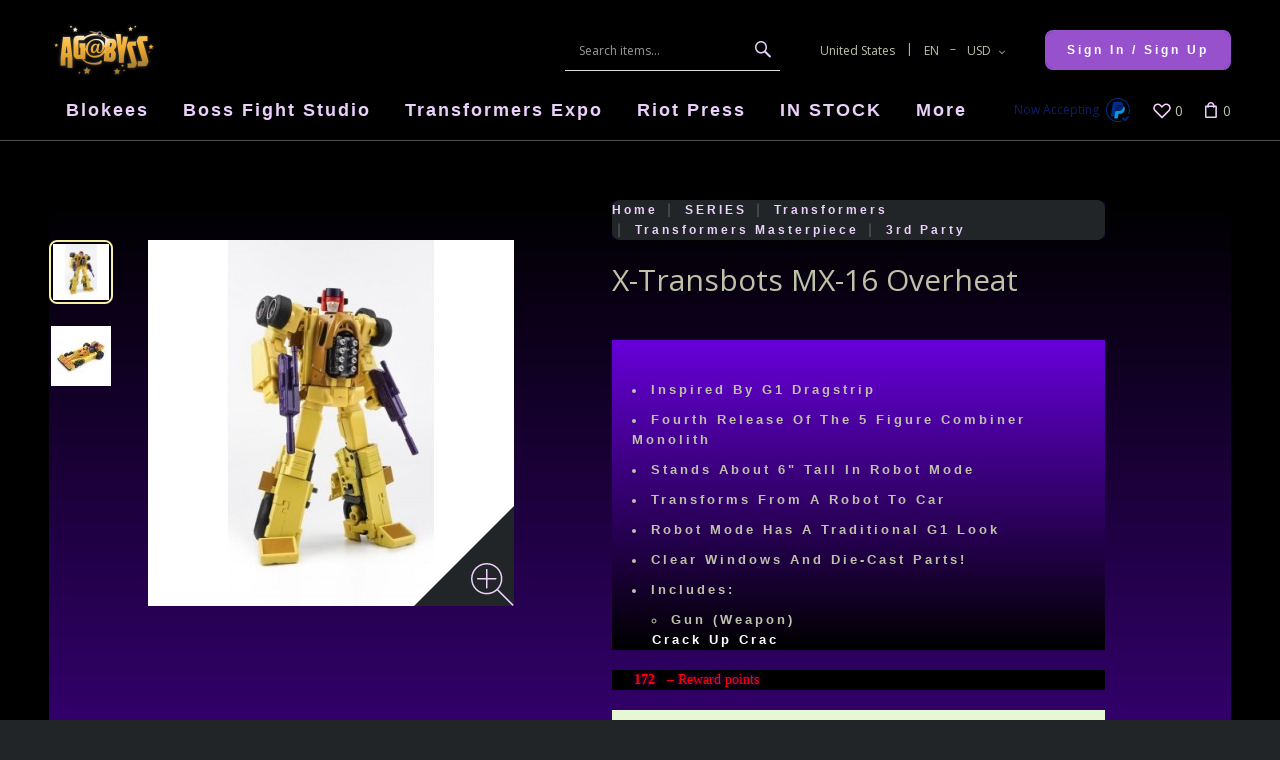

--- FILE ---
content_type: text/html; charset=utf-8
request_url: https://www.agabyss.com/?target=main&widget=XLite%5CView%5CSlidebar&_=1768443757863
body_size: 37560
content:
<div id="0b25509eeb8f6da9a6c37de83bd08640" class="ajax-container-loadable ctrl-customer-main widget-slidebar" title="Welcome to Agabyss.com"  >
<script type='application/json' data-resource>
    {"widget":"XLite\\View\\Slidebar","css":["https:\/\/www.agabyss.com\/var\/resources\/default\/https\/screen\/e763abece1c88e03de7126776a0464da.css","skins\/customer\/modules\/QSL\/Backorder\/css\/style.css","skins\/crisp_white\/customer\/modules\/CDev\/SocialLogin\/common.css","skins\/customer\/modules\/CDev\/SocialLogin\/style.css","skins\/customer\/modules\/CDev\/Paypal\/style.css","skins\/crisp_white\/customer\/modules\/CDev\/SimpleCMS\/css\/primary_menu.css","skins\/customer\/button\/css\/button.css","skins\/crisp_white\/customer\/modules\/XC\/MultiCurrency\/language_selector\/style.css","skins\/crisp_white\/customer\/form_field\/form_field.css","skins\/customer\/modules\/XC\/MailChimp\/body\/parts\/mcjs.css","skins\/customer\/modules\/QSL\/ProductStickers\/style.css","skins\/customer\/modules\/CDev\/SimpleCMS\/page\/style.css","skins\/customer\/modules\/QSL\/HorizontalCategoriesMenu\/horizontal-flyout-menu.css","var\/theme\/custom.css"],"js":["skins\/common\/vue\/vue.min.js","skins\/common\/vue\/vuex.min.js","skins\/common\/vue\/vue.loadable.js","skins\/common\/vue\/vue.registerComponent.js","skins\/common\/js\/vue\/vue.js","skins\/common\/js\/vue\/component.js","skins\/common\/modules\/CDev\/GoogleAnalytics\/library\/src\/ga-core.js","skins\/common\/modules\/CDev\/GoogleAnalytics\/library\/src\/ga-event.js","skins\/common\/modules\/CDev\/GoogleAnalytics\/library\/gtag\/ga-core.js","skins\/common\/modules\/CDev\/GoogleAnalytics\/library\/gtag\/ga-mapper.js","skins\/common\/js\/core.popup.js","skins\/common\/js\/core.popup_button.js","skins\/customer\/modules\/CDev\/SocialLogin\/fb_hash_fix.js","skins\/customer\/modules\/CDev\/Paypal\/button\/paypal_commerce_platform\/sdk.js","skins\/customer\/js\/jquery.mmenu\/jquery.mmenu.min.all.js","skins\/customer\/js\/slidebar.js","skins\/crisp_white\/customer\/js\/slidebar_options.js","skins\/crisp_white\/customer\/modules\/CDev\/SimpleCMS\/top_menu.js","skins\/space_violet\/customer\/modules\/CDev\/SimpleCMS\/space_violet_top_menu.js","skins\/customer\/button\/js\/button.js","skins\/customer\/button\/js\/login.js","skins\/customer\/js\/login.js","skins\/customer\/modules\/CDev\/SocialLogin\/button\/js\/login.js","skins\/customer\/modules\/XC\/MultiCurrency\/language_selector\/script.js","skins\/customer\/modules\/XC\/MultiCurrency\/language_selector\/select.js","skins\/customer\/modules\/QSL\/ProductStickers\/move_ribbons.js","skins\/customer\/modules\/QSL\/HorizontalCategoriesMenu\/flyout_menu.js","var\/theme\/custom.js"]}
</script>
<script type='application/json' data-preloaded-labels>{"widget":"XLite\\View\\Slidebar","labels":{"Menu":"Menu","More":"More"}}</script>

<nav id="slidebar">
    <ul>
                    
              
  
      <li >
      <a href="blokees/" >Blokees</a>
                <ul class="menu menu-tree">
  
      <li >
      <a href="blokees/blokees/"  class="leaf">Blokees</a>
          </li>
    
    </ul>

          </li>
      <li >
      <a href="boss-fight-studio/" >Boss Fight Studio</a>
                <ul class="menu menu-tree">
  
      <li >
      <a href="boss-fight-studio/major-league-wrestling/"  class="leaf">Major League Wrestling</a>
          </li>
      <li >
      <a href="boss-fight-studio/vitruvian-h-a-c-k-s/"  class="leaf">Vitruvian H.A.C.K.s</a>
          </li>
      <li >
      <a href="boss-fight-studio/epic-h-a-c-k-s/"  class="leaf">Epic H.A.C.K.s</a>
          </li>
      <li >
      <a href="boss-fight-studio/mighty-steeds/"  class="leaf">Mighty Steeds</a>
          </li>
      <li >
      <a href="boss-fight-studio/legend-of-lucha-libre/"  class="leaf">Legend of Lucha Libre</a>
          </li>
      <li >
      <a href="boss-fight-studio/court-of-the-dead/"  class="leaf">Court of the Dead</a>
          </li>
      <li >
      <a href="boss-fight-studio/popeye/"  class="leaf">Popeye</a>
          </li>
      <li >
      <a href="boss-fight-studio/saurozoic-warriors/"  class="leaf">Saurozoic Warriors</a>
          </li>
      <li >
      <a href="boss-fight-studio/strawberry-shortcake/"  class="leaf">Strawberry Shortcake</a>
          </li>
      <li >
      <a href="boss-fight-studio/fraggle-rock/"  class="leaf">Fraggle Rock</a>
          </li>
      <li >
      <a href="boss-fight-studio/red-sonja/"  class="leaf">Red Sonja</a>
          </li>
    
    </ul>

          </li>
      <li >
      <a href="transformers-expo/"  class="leaf">Transformers Expo</a>
          </li>
      <li >
      <a href="riot-press/" >Riot Press</a>
                <ul class="menu menu-tree">
  
      <li >
      <a href="riot-press/last-of-the-seekers/"  class="leaf">Last of the Seekers</a>
          </li>
    
    </ul>

          </li>
      <li >
      <a href="in-stock/"  class="leaf">IN STOCK</a>
          </li>
      <li >
      <a href="pre-orders/"  class="leaf">PRE-ORDERS</a>
          </li>
      <li >
      <a href="botcon/" >BOTCON</a>
                <ul class="menu menu-tree">
  
      <li >
      <a href="botcon/2026/"  class="leaf">2026</a>
          </li>
    
    </ul>

          </li>
      <li >
      <a href="key-chains/"  class="leaf">Key Chains</a>
          </li>
      <li >
      <a href="shop-by-brand/" >BRANDS</a>
                <ul class="menu menu-tree">
  
      <li >
      <a href="shop-by-brand/52-toys/" >52Toys</a>
                <ul class="menu menu-tree">
  
      <li >
      <a href="shop-by-brand/52-toys/beastbox/"  class="leaf">BeastBOX</a>
          </li>
      <li >
      <a href="shop-by-brand/52-toys/megabox/"  class="leaf">MegaBOX</a>
          </li>
    
    </ul>

          </li>
      <li >
      <a href="shop-by-brand/bandai/" >Bandai</a>
                <ul class="menu menu-tree">
  
      <li >
      <a href="shop-by-brand/bandai/s-h-figuarts/" >S.H. Figuarts</a>
                <ul class="menu menu-tree">
  
      <li >
      <a href="shop-by-brand/bandai/s-h-figuarts/dc-universe/"  class="leaf">DC Universe</a>
          </li>
      <li >
      <a href="shop-by-brand/bandai/s-h-figuarts/dragon-ball-z/"  class="leaf">Dragon Ball Z</a>
          </li>
      <li >
      <a href="shop-by-brand/bandai/s-h-figuarts/marvel/"  class="leaf">Marvel</a>
          </li>
      <li >
      <a href="shop-by-brand/bandai/s-h-figuarts/star-wars/"  class="leaf">Star Wars</a>
          </li>
      <li >
      <a href="shop-by-brand/bandai/s-h-figuarts/tiger-amp-bunny/"  class="leaf">Tiger &amp; Bunny</a>
          </li>
      <li >
      <a href="shop-by-brand/bandai/s-h-figuarts/ultraman/"  class="leaf">Ultraman</a>
          </li>
    
    </ul>

          </li>
      <li >
      <a href="shop-by-brand/bandai/s-h-monsterarts/"  class="leaf">S.H. MonsterArts</a>
          </li>
    
    </ul>

          </li>
      <li >
      <a href="shop-by-brand/bingo-toys/"  class="leaf">Bingo Toys</a>
          </li>
      <li >
      <a href="shop-by-brand/fans-hobby/"  class="leaf">Fans Hobby</a>
          </li>
      <li >
      <a href="shop-by-brand/fans-toys/"  class="leaf">Fans Toys</a>
          </li>
      <li >
      <a href="shop-by-brand/flame-toys/"  class="leaf">Flame Toys</a>
          </li>
      <li >
      <a href="shop-by-brand/gigapower/"  class="leaf">GigaPower</a>
          </li>
      <li >
      <a href="shop-by-brand/hasbro/" >Hasbro</a>
                <ul class="menu menu-tree">
  
      <li >
      <a href="shop-by-brand/hasbro/g-i-joe/"  class="leaf">G.I. Joe</a>
          </li>
      <li >
      <a href="shop-by-brand/hasbro/my-little-pony/"  class="leaf">My Little Pony</a>
          </li>
      <li >
      <a href="shop-by-brand/hasbro/power-rangers/"  class="leaf">Power Rangers</a>
          </li>
      <li >
      <a href="shop-by-brand/hasbro/star-wars/"  class="leaf">Star Wars</a>
          </li>
      <li >
      <a href="shop-by-brand/hasbro/transformers/"  class="leaf">Transformers</a>
          </li>
      <li >
      <a href="shop-by-brand/hasbro/zoids/"  class="leaf">ZOIDS</a>
          </li>
    
    </ul>

          </li>
      <li >
      <a href="shop-by-brand/iron-factory/"  class="leaf">Iron Factory</a>
          </li>
      <li >
      <a href="shop-by-brand/joy-toy/"  class="leaf">Joy Toy</a>
          </li>
      <li >
      <a href="shop-by-brand/kfc/"  class="leaf">KFC</a>
          </li>
      <li >
      <a href="shop-by-brand/lucky-cat/"  class="leaf">Lucky Cat</a>
          </li>
      <li >
      <a href="shop-by-brand/magic-square/"  class="leaf">Magic Square</a>
          </li>
      <li >
      <a href="shop-by-brand/maketoys/"  class="leaf">Maketoys</a>
          </li>
      <li >
      <a href="shop-by-brand/mcfarlane-toys/" >McFarlane Toys</a>
                <ul class="menu menu-tree">
  
      <li >
      <a href="shop-by-brand/mcfarlane-toys/dc-universe/"  class="leaf">DC Universe</a>
          </li>
      <li >
      <a href="shop-by-brand/mcfarlane-toys/mortal-kombat/"  class="leaf">Mortal Kombat</a>
          </li>
    
    </ul>

          </li>
      <li >
      <a href="shop-by-brand/metagate/"  class="leaf">MetaGate</a>
          </li>
      <li >
      <a href="shop-by-brand/m-w-culture/"  class="leaf">M.W Culture</a>
          </li>
      <li >
      <a href="shop-by-brand/newage/"  class="leaf">Newage</a>
          </li>
      <li >
      <a href="shop-by-brand/ramen-toy/"  class="leaf">Ramen Toy</a>
          </li>
      <li >
      <a href="shop-by-brand/sentinel/"  class="leaf">Sentinel</a>
          </li>
      <li >
      <a href="shop-by-brand/storm-collectibles/" >Storm Collectibles</a>
                <ul class="menu menu-tree">
  
      <li >
      <a href="shop-by-brand/storm-collectibles/mortal-kombat/"  class="leaf">Mortal Kombat</a>
          </li>
      <li >
      <a href="shop-by-brand/storm-collectibles/street-fighter/"  class="leaf">Street Fighter</a>
          </li>
    
    </ul>

          </li>
      <li >
      <a href="shop-by-brand/tamashii-nations-exclusive/"  class="leaf">Tamashii Nations Exclusive</a>
          </li>
      <li >
      <a href="shop-by-brand/takara-tomy/"  class="leaf">Takara Tomy</a>
          </li>
      <li >
      <a href="shop-by-brand/the-nacelle-company/" >The Nacelle Company</a>
                <ul class="menu menu-tree">
  
    
    </ul>

          </li>
      <li >
      <a href="shop-by-brand/threezero/"  class="leaf">threezero</a>
          </li>
      <li >
      <a href="shop-by-brand/x-transbots/"  class="leaf">X-Transbots</a>
          </li>
    
    </ul>

          </li>
      <li >
      <a href="categories/" >SERIES</a>
                <ul class="menu menu-tree">
  
      <li >
      <a href="categories/3rd-party-transforming-figures/" >3rd Party Transformers</a>
                <ul class="menu menu-tree">
  
      <li >
      <a href="categories/3rd-party-transforming-figures/badcube/"  class="leaf">BadCube</a>
          </li>
      <li >
      <a href="categories/3rd-party-transforming-figures/daca-toys/"  class="leaf">Daca-Toys</a>
          </li>
      <li >
      <a href="categories/3rd-party-transforming-figures/devil-saviour/"  class="leaf">Devil Saviour</a>
          </li>
      <li >
      <a href="categories/3rd-party-transforming-figures/dna-design/"  class="leaf">DNA Design</a>
          </li>
      <li >
      <a href="categories/3rd-party-transforming-figures/dr-wu/"  class="leaf">Dr. Wu</a>
          </li>
      <li >
      <a href="categories/3rd-party-transforming-figures/dx9/"  class="leaf">DX9 Toys</a>
          </li>
      <li >
      <a href="categories/3rd-party-transforming-figures/ex-factory/"  class="leaf">EX-Factory</a>
          </li>
      <li >
      <a href="categories/3rd-party-transforming-figures/fansproject/"  class="leaf">Fansproject</a>
          </li>
      <li >
      <a href="categories/3rd-party-transforming-figures/fans-hobby/"  class="leaf">Fans Hobby</a>
          </li>
      <li >
      <a href="categories/3rd-party-transforming-figures/fans-toys/"  class="leaf">Fans Toys</a>
          </li>
      <li >
      <a href="categories/3rd-party-transforming-figures/generation-toy/"  class="leaf">Generation Toy</a>
          </li>
      <li >
      <a href="categories/3rd-party-transforming-figures/gigapower/"  class="leaf">GigaPower</a>
          </li>
      <li >
      <a href="categories/3rd-party-transforming-figures/iron-factory/"  class="leaf">Iron Factory</a>
          </li>
      <li >
      <a href="categories/3rd-party-transforming-figures/justitoys/"  class="leaf">Justitoys</a>
          </li>
      <li >
      <a href="categories/3rd-party-transforming-figures/kfc/"  class="leaf">KFC</a>
          </li>
      <li >
      <a href="categories/3rd-party-transforming-figures/magic-square/"  class="leaf">Magic Square</a>
          </li>
      <li >
      <a href="categories/3rd-party-transforming-figures/maketoys/"  class="leaf">Maketoys</a>
          </li>
      <li >
      <a href="categories/3rd-party-transforming-figures/mastermind-creations/"  class="leaf">Mastermind Creations</a>
          </li>
      <li >
      <a href="categories/3rd-party-transforming-figures/newage/"  class="leaf">Newage</a>
          </li>
      <li >
      <a href="categories/3rd-party-transforming-figures/omnigonix/"  class="leaf">Omnigonix</a>
          </li>
      <li >
      <a href="categories/3rd-party-transforming-figures/perfect-effect/"  class="leaf">Perfect Effect</a>
          </li>
      <li >
      <a href="categories/3rd-party-transforming-figures/perfect-fusion/"  class="leaf">Perfect Fusion</a>
          </li>
      <li >
      <a href="categories/3rd-party-transforming-figures/planet-x/"  class="leaf">Planet-X</a>
          </li>
      <li >
      <a href="categories/3rd-party-transforming-figures/toyworld/"  class="leaf">Toyworld</a>
          </li>
      <li >
      <a href="categories/3rd-party-transforming-figures/transart/"  class="leaf">TransArt</a>
          </li>
      <li >
      <a href="categories/3rd-party-transforming-figures/transform-and-rollout/"  class="leaf">Transform and Rollout</a>
          </li>
      <li >
      <a href="categories/3rd-party-transforming-figures/unique-toys/"  class="leaf">Unique Toys</a>
          </li>
      <li >
      <a href="categories/3rd-party-transforming-figures/warbotron/"  class="leaf">Warbotron</a>
          </li>
      <li >
      <a href="categories/3rd-party-transforming-figures/x-transbots/"  class="leaf">X-Transbots</a>
          </li>
      <li >
      <a href="categories/3rd-party-transforming-figures/zeta-toys/"  class="leaf">Zeta Toys</a>
          </li>
    
    </ul>

          </li>
      <li >
      <a href="categories/accessories/"  class="leaf">Accessories</a>
          </li>
      <li >
      <a href="categories/apparel/"  class="leaf">Apparel</a>
          </li>
      <li >
      <a href="categories/dc-universe/"  class="leaf">DC Universe</a>
          </li>
      <li >
      <a href="categories/diaclone/"  class="leaf">Diaclone</a>
          </li>
      <li >
      <a href="categories/dragon-ball-z/"  class="leaf">Dragon Ball Z</a>
          </li>
      <li >
      <a href="categories/exclusives/"  class="leaf">Exclusives</a>
          </li>
      <li >
      <a href="categories/g-i-joe/"  class="leaf">G.I. Joe</a>
          </li>
      <li >
      <a href="categories/kamen-rider/"  class="leaf">Kamen Rider</a>
          </li>
      <li >
      <a href="categories/marvel/"  class="leaf">Marvel</a>
          </li>
      <li >
      <a href="categories/marvel-retro-375/"  class="leaf">Marvel Retro 375</a>
          </li>
      <li >
      <a href="categories/my-little-pony/"  class="leaf">My Little Pony</a>
          </li>
      <li >
      <a href="categories/power-rangers/"  class="leaf">Power Rangers</a>
          </li>
      <li >
      <a href="categories/star-wars/"  class="leaf">Star Wars</a>
          </li>
      <li >
      <a href="categories/t-m-n-t-/" >TMNT</a>
                <ul class="menu menu-tree">
  
    
    </ul>

          </li>
      <li >
      <a href="categories/transformers/" >Transformers</a>
                <ul class="menu menu-tree">
  
      <li >
      <a href="categories/transformers/legacy/"  class="leaf">Legacy</a>
          </li>
      <li >
      <a href="categories/transformers/transformers-masterpiece/" >Transformers Masterpiece</a>
                <ul class="menu menu-tree">
  
      <li >
      <a href="categories/transformers/transformers-masterpiece/movie-masterpiece/"  class="leaf">Movie Masterpiece</a>
          </li>
      <li >
      <a href="categories/transformers/transformers-masterpiece/3rd-party/"  class="leaf">3rd Party</a>
          </li>
      <li >
      <a href="categories/transformers/transformers-masterpiece/takara-tomy/"  class="leaf">Takara Tomy</a>
          </li>
    
    </ul>

          </li>
      <li >
      <a href="categories/transformers/beast-wars-transformers/"  class="leaf">Beast Wars Transformers</a>
          </li>
      <li >
      <a href="categories/transformers/transformers-legends/"  class="leaf">Transformers Legends</a>
          </li>
      <li >
      <a href="categories/transformers/war-for-cybertron-earthrise/"  class="leaf">War for Cybertron: Earthrise</a>
          </li>
      <li >
      <a href="categories/transformers/war-for-cybertron-kingdom/"  class="leaf">War for Cybertron: Kingdom</a>
          </li>
      <li >
      <a href="categories/transformers/war-for-cybertron-siege/"  class="leaf">War for Cybertron: Siege</a>
          </li>
      <li >
      <a href="categories/transformers/transformers-war-for-cybertron-trilogy/"  class="leaf">War for Cybertron Trilogy</a>
          </li>
      <li >
      <a href="categories/transformers/transformers-movie/" >Transformers Movie</a>
                <ul class="menu menu-tree">
  
    
    </ul>

          </li>
      <li >
      <a href="categories/transformers/transformers-generation-1/"  class="leaf">Transformers Generation 1</a>
          </li>
      <li >
      <a href="categories/transformers/classics/" >Transformers Classics</a>
                <ul class="menu menu-tree">
  
      <li >
      <a href="categories/transformers/classics/3rd-party/"  class="leaf">3rd Party</a>
          </li>
      <li >
      <a href="categories/transformers/classics/takara-tomy/"  class="leaf">Takara Tomy</a>
          </li>
    
    </ul>

          </li>
      <li >
      <a href="categories/transformers/ehobby-transformers/"  class="leaf">ehobby Transformers</a>
          </li>
      <li >
      <a href="categories/transformers/transformers-prime-series/"  class="leaf">Transformers Prime Series</a>
          </li>
      <li >
      <a href="categories/transformers/non-transforming-toys/"  class="leaf">Non-Transforming Toys</a>
          </li>
      <li >
      <a href="categories/transformers/japanese-transformers/"  class="leaf">Japanese Transformers</a>
          </li>
      <li >
      <a href="categories/transformers/arms-micron/"  class="leaf">Arms Micron</a>
          </li>
      <li >
      <a href="categories/transformers/transformers-go/"  class="leaf">Transformers Go!</a>
          </li>
      <li >
      <a href="categories/transformers/vintage-transformers/"  class="leaf">Vintage Transformers</a>
          </li>
    
    </ul>

          </li>
      <li >
      <a href="categories/ultraman/"  class="leaf">Ultraman</a>
          </li>
      <li >
      <a href="categories/voltron/"  class="leaf">Voltron</a>
          </li>
      <li >
      <a href="categories/zoidz/"  class="leaf">ZOIDS</a>
          </li>
    
    </ul>

          </li>
      <li >
      <a href="trading-cards/" >CARDS</a>
                <ul class="menu menu-tree">
  
      <li >
      <a href="trading-cards/pokemon/"  class="leaf">Pokemon</a>
          </li>
    
    </ul>

          </li>
    
      

  

        
    
        </li>
    

  <li>
    <div class="Panel" id="account-navbar-panel">
      <ul class="Inset">
        
                  




        
                  <li class="additional-menu-wrapper">
    <ul class="Inset additional-menu">
      
              
      
    </ul>
  </li>
    <li class="additional-menu-wrapper">
    <div class="Inset additional-menu">
      
<ul class="sign-in_block">
	<li class="account-link-sign_in">
	    <button type="button" class="btn  regular-main-button  popup-button popup-login" data-without-close="1">
<script type="text/x-cart-data">
{"url_params":{"target":"login","widget":"\\XLite\\View\\Authorization","fromURL":""}}
</script>

<span>Sign in / sign up</span>
</button>

	</li>
</ul>


    </div>
  </li>

      </ul>
    </div>
          <div class="Panel" id="settings-navbar-panel">
        <ul class="Inset">
          <li>
  <ul class="locale_language-selector">
    <li>
      
<script>
  var currenciesByCountry = [];
  var languagesByCountry = [];
</script>

 
<form action="?" method="post" accept-charset="utf-8" onsubmit="javascript: return true;" class="form69684f6e5fefc6.13734796">
<div class="form-params" style="display: none;">
      <input type="hidden" name="target" value="change_currency" />
      <input type="hidden" name="action" value="update" />
      <input type="hidden" name="returnURL" value="/?target=main&amp;widget=XLite\View\Slidebar&amp;_=1768443757863" />
  </div>
        <div class="group">
              <p class="heading">Location &amp; Currency</p>
                      <div class="input-group">
          
  <div class="table-label country_code-label">
  <label for="country_code">
    Country
      </label>
</div>
<div class="star">
  &nbsp;</div>
<div class="table-value country_code-value">
  
<span class="input-field-wrapper input select-currency-customercountry">
<select  id="country_code" name="country_code" class="form-control">
  
            <option value="AX">Ã…land Islands</option>
                <option value="AF">Afghanistan</option>
                <option value="AL">Albania</option>
                <option value="DZ">Algeria</option>
                <option value="AS">American Samoa</option>
                <option value="AD">Andorra</option>
                <option value="AO">Angola</option>
                <option value="AI">Anguilla</option>
                <option value="AQ">Antarctica</option>
                <option value="AG">Antigua and Barbuda</option>
                <option value="AR">Argentina</option>
                <option value="AM">Armenia</option>
                <option value="AW">Aruba</option>
                <option value="AU">Australia</option>
                <option value="AT">Austria</option>
                <option value="AZ">Azerbaijan</option>
                <option value="BS">Bahamas</option>
                <option value="BH">Bahrain</option>
                <option value="BD">Bangladesh</option>
                <option value="BB">Barbados</option>
                <option value="BY">Belarus</option>
                <option value="BE">Belgium</option>
                <option value="BZ">Belize</option>
                <option value="BJ">Benin</option>
                <option value="BM">Bermuda</option>
                <option value="BT">Bhutan</option>
                <option value="BO">Bolivia, Plurinational State of</option>
                <option value="BQ">Bonaire, Sint Eustatius and Saba</option>
                <option value="BA">Bosnia and Herzegowina</option>
                <option value="BW">Botswana</option>
                <option value="BV">Bouvet Island</option>
                <option value="BR">Brazil</option>
                <option value="IO">British Indian Ocean Territory</option>
                <option value="BN">Brunei Darussalam</option>
                <option value="BG">Bulgaria</option>
                <option value="BF">Burkina Faso</option>
                <option value="BI">Burundi</option>
                <option value="CI">CÃ´te d&#039;Ivoire</option>
                <option value="KH">Cambodia</option>
                <option value="CM">Cameroon</option>
                <option value="CA">Canada</option>
                <option value="CV">Cape Verde</option>
                <option value="KY">Cayman Islands</option>
                <option value="CF">Central African Republic</option>
                <option value="TD">Chad</option>
                <option value="CL">Chile</option>
                <option value="CN">China</option>
                <option value="CX">Christmas Island</option>
                <option value="CC">Cocos (Keeling) Islands</option>
                <option value="CO">Colombia</option>
                <option value="KM">Comoros</option>
                <option value="CG">Congo</option>
                <option value="CD">Congo, the Democratic Republic of the</option>
                <option value="CK">Cook Islands</option>
                <option value="CR">Costa Rica</option>
                <option value="HR">Croatia</option>
                <option value="CU">Cuba</option>
                <option value="CW">CuraÃ§ao</option>
                <option value="CY">Cyprus</option>
                <option value="CZ">Czech Republic</option>
                <option value="DK">Denmark</option>
                <option value="DJ">Djibouti</option>
                <option value="DM">Dominica</option>
                <option value="DO">Dominican Republic</option>
                <option value="EC">Ecuador</option>
                <option value="EG">Egypt</option>
                <option value="SV">El Salvador</option>
                <option value="GQ">Equatorial Guinea</option>
                <option value="ER">Eritrea</option>
                <option value="EE">Estonia</option>
                <option value="ET">Ethiopia</option>
                <option value="FK">Falkland Islands (Malvinas)</option>
                <option value="FO">Faroe Islands</option>
                <option value="FJ">Fiji</option>
                <option value="FI">Finland</option>
                <option value="FR">France</option>
                <option value="GF">French Guiana</option>
                <option value="PF">French Polynesia</option>
                <option value="TF">French Southern Territories</option>
                <option value="GA">Gabon</option>
                <option value="GM">Gambia</option>
                <option value="GE">Georgia</option>
                <option value="DE">Germany</option>
                <option value="GH">Ghana</option>
                <option value="GI">Gibraltar</option>
                <option value="GR">Greece</option>
                <option value="GL">Greenland</option>
                <option value="GD">Grenada</option>
                <option value="GP">Guadeloupe</option>
                <option value="GU">Guam</option>
                <option value="GT">Guatemala</option>
                <option value="GG">Guernsey</option>
                <option value="GN">Guinea</option>
                <option value="GW">Guinea-Bissau</option>
                <option value="GY">Guyana</option>
                <option value="HT">Haiti</option>
                <option value="HM">Heard and McDonald Islands</option>
                <option value="VA">Holy See (Vatican City State)</option>
                <option value="HN">Honduras</option>
                <option value="HK">Hong Kong</option>
                <option value="HU">Hungary</option>
                <option value="IS">Iceland</option>
                <option value="IN">India</option>
                <option value="ID">Indonesia</option>
                <option value="IR">Iran, Islamic Republic of</option>
                <option value="IQ">Iraq</option>
                <option value="IE">Ireland</option>
                <option value="IM">Isle of Man</option>
                <option value="IL">Israel</option>
                <option value="IT">Italy</option>
                <option value="JM">Jamaica</option>
                <option value="JP">Japan</option>
                <option value="JE">Jersey</option>
                <option value="JO">Jordan</option>
                <option value="KZ">Kazakhstan</option>
                <option value="KE">Kenya</option>
                <option value="KI">Kiribati</option>
                <option value="KP">Korea, Democratic People&#039;s Republic of</option>
                <option value="KR">Korea, Republic of</option>
                <option value="KW">Kuwait</option>
                <option value="KG">Kyrgyzstan</option>
                <option value="LA">Lao People&#039;s Democratic Republic</option>
                <option value="LV">Latvia</option>
                <option value="LB">Lebanon</option>
                <option value="LS">Lesotho</option>
                <option value="LR">Liberia</option>
                <option value="LY">Libya</option>
                <option value="LI">Liechtenstein</option>
                <option value="LT">Lithuania</option>
                <option value="LU">Luxembourg</option>
                <option value="MO">Macao</option>
                <option value="MG">Madagascar</option>
                <option value="MW">Malawi</option>
                <option value="MY">Malaysia</option>
                <option value="MV">Maldives</option>
                <option value="ML">Mali</option>
                <option value="MT">Malta</option>
                <option value="MH">Marshall Islands</option>
                <option value="MQ">Martinique</option>
                <option value="MR">Mauritania</option>
                <option value="MU">Mauritius</option>
                <option value="YT">Mayotte</option>
                <option value="MX">Mexico</option>
                <option value="FM">Micronesia, Federated States of</option>
                <option value="MD">Moldova, Republic of</option>
                <option value="MC">Monaco</option>
                <option value="MN">Mongolia</option>
                <option value="ME">Montenegro</option>
                <option value="MS">Montserrat</option>
                <option value="MA">Morocco</option>
                <option value="MZ">Mozambique</option>
                <option value="MM">Myanmar</option>
                <option value="NA">Namibia</option>
                <option value="NR">Nauru</option>
                <option value="NP">Nepal</option>
                <option value="NL">Netherlands</option>
                <option value="NC">New Caledonia</option>
                <option value="NZ">New Zealand</option>
                <option value="NI">Nicaragua</option>
                <option value="NE">Niger</option>
                <option value="NG">Nigeria</option>
                <option value="NU">Niue</option>
                <option value="NF">Norfolk Island</option>
                <option value="MK">North Macedonia</option>
                <option value="MP">Northern Mariana Islands</option>
                <option value="NO">Norway</option>
                <option value="OM">Oman</option>
                <option value="PK">Pakistan</option>
                <option value="PW">Palau</option>
                <option value="PS">Palestinian Territory, Occupied</option>
                <option value="PA">Panama</option>
                <option value="PG">Papua New Guinea</option>
                <option value="PY">Paraguay</option>
                <option value="PE">Peru</option>
                <option value="PH">Philippines</option>
                <option value="PN">Pitcairn</option>
                <option value="PL">Poland</option>
                <option value="PT">Portugal</option>
                <option value="PR">Puerto Rico</option>
                <option value="QA">Qatar</option>
                <option value="RE">RÃ©union</option>
                <option value="RO">Romania</option>
                <option value="RU">Russian Federation</option>
                <option value="RW">Rwanda</option>
                <option value="BL">Saint BarthÃ©lemy</option>
                <option value="SH">Saint Helena, Ascension and Tristan da Cunha</option>
                <option value="KN">Saint Kitts and Nevis</option>
                <option value="LC">Saint Lucia</option>
                <option value="MF">Saint Martin</option>
                <option value="PM">Saint Pierre and Miquelon</option>
                <option value="VC">Saint Vincent and the Grenadines</option>
                <option value="WS">Samoa</option>
                <option value="SM">San Marino</option>
                <option value="ST">Sao Tome and Principe</option>
                <option value="SA">Saudi Arabia</option>
                <option value="SN">Senegal</option>
                <option value="RS">Serbia</option>
                <option value="SC">Seychelles</option>
                <option value="SL">Sierra Leone</option>
                <option value="SG">Singapore</option>
                <option value="SX">Sint Maarten</option>
                <option value="SK">Slovakia</option>
                <option value="SI">Slovenia</option>
                <option value="SB">Solomon Islands</option>
                <option value="SO">Somalia</option>
                <option value="ZA">South Africa</option>
                <option value="GS">South Georgia and the South Sandwich Islands</option>
                <option value="SS">South Sudan</option>
                <option value="ES">Spain</option>
                <option value="LK">Sri Lanka</option>
                <option value="SD">Sudan</option>
                <option value="SR">Suriname</option>
                <option value="SJ">Svalbard and Jan Mayen</option>
                <option value="SZ">Swaziland</option>
                <option value="SE">Sweden</option>
                <option value="CH">Switzerland</option>
                <option value="SY">Syrian Arab Republic</option>
                <option value="TW">Taiwan, Province of China</option>
                <option value="TJ">Tajikistan</option>
                <option value="TZ">Tanzania, United Republic of</option>
                <option value="TH">Thailand</option>
                <option value="TL">Timor-Leste</option>
                <option value="TG">Togo</option>
                <option value="TK">Tokelau</option>
                <option value="TO">Tonga</option>
                <option value="TT">Trinidad and Tobago</option>
                <option value="TN">Tunisia</option>
                <option value="TR">Turkey</option>
                <option value="TM">Turkmenistan</option>
                <option value="TC">Turks and Caicos Islands</option>
                <option value="TV">Tuvalu</option>
                <option value="UG">Uganda</option>
                <option value="UA">Ukraine</option>
                <option value="AE">United Arab Emirates</option>
                <option value="GB">United Kingdom</option>
                <option value="US" selected="selected">United States</option>
                <option value="UM">United States Minor Outlying Islands</option>
                <option value="UY">Uruguay</option>
                <option value="UZ">Uzbekistan</option>
                <option value="VU">Vanuatu</option>
                <option value="VE">Venezuela, Bolivarian Republic of</option>
                <option value="VN">Viet Nam</option>
                <option value="VG">Virgin Islands, British</option>
                <option value="VI">Virgin Islands, U.S.</option>
                <option value="WF">Wallis And Futuna Islands</option>
                <option value="EH">Western Sahara</option>
                <option value="YE">Yemen</option>
                <option value="ZM">Zambia</option>
                <option value="ZW">Zimbabwe</option>
      </select>
</span>
        </div>

  <div class="clear"></div>

        </div>
                          <div class="input-group">
            
  <div class="table-label currency_code-label">
  <label for="currency_code">
    Currency
      </label>
</div>
<div class="star">
  &nbsp;</div>
<div class="table-value currency_code-value">
  
<span class="input-field-wrapper input select-currency-customercurrency">
<select  id="currency_code" name="currency_code" class="form-control">
  
            <option value="default">Detect by geolocation</option>
                <option value="USD" selected="selected">US Dollar</option>
                <option value="CAD">Canadian Dollar</option>
                <option value="EUR">Euro</option>
                <option value="GBP">Pound Sterling</option>
                <option value="JPY">Japanese Yen</option>
                <option value="HKD">Hong Kong Dollar</option>
                <option value="CNY">Chinese Renminbi Yuan</option>
                <option value="AUD">Australian Dollar</option>
                <option value="ISK">Iceland Krona</option>
      </select>
</span>
        </div>

  <div class="clear"></div>

          </div>
            </div>
    
    
    <div class="group">
      
<button type="submit" class="btn  regular-button regular-main-button submit submit">
  
    <span>Save</span>
</button>

    </div>
</form>

    </li>
  </ul>
</li>
        </ul>
      </div>
      </li>

    </ul>
</nav>
</div>

--- FILE ---
content_type: image/svg+xml
request_url: https://www.agabyss.com/skins/customer/modules/CDev/Paypal/header/paypal_accept.svg
body_size: 5670
content:
<?xml version="1.0" encoding="UTF-8"?>
<svg width="24px" height="24px" viewBox="0 0 24 24" version="1.1" xmlns="http://www.w3.org/2000/svg" xmlns:xlink="http://www.w3.org/1999/xlink">
    <!-- Generator: Sketch 63.1 (92452) - https://sketch.com -->
    <title>paypal</title>
    <desc>Created with Sketch.</desc>
    <g id="Changes" stroke="none" stroke-width="1" fill="none" fill-rule="evenodd">
        <g id="NEW_2Products_page" transform="translate(-1124.000000, -98.000000)">
            <g id="paypal" transform="translate(1124.000000, 98.000000)">
                <path d="M12.038247,0.00956175299 C18.5928287,0.0764940239 23.8565737,5.47888446 23.7848606,12.1290837 C23.7707228,13.5065068 23.5260037,14.8308172 23.0866121,16.0630875 L22.0974872,16.0626834 C22.5735326,14.842358 22.8392416,13.513588 22.8479798,12.1195219 C22.8812749,5.90438247 18,0.946557107 11.9091633,0.946557107 C5.96653386,0.92749004 1.02788845,5.77051793 0.960956175,11.8661355 C0.894023904,18.0860558 5.85657371,22.9960159 11.7944223,23.0533865 C13.1310071,23.0672095 14.4179288,22.8372102 15.6115855,22.403731 L16.3341698,23.1274187 C14.9651406,23.6816574 13.4664021,23.988152 11.8900398,23.9904382 C5.29721116,23.9904382 1.83901158e-12,18.6119522 0.0285693061,11.8900398 C0.0573705179,5.34501992 5.35458167,-0.0573705179 12.038247,0.00956175299 Z" id="Combined-Shape" fill="#042F8B" fill-rule="nonzero"></path>
                <path d="M18.5002564,22.749272 L18.5546058,22.817865 L18.4404559,22.696 L18.393655,22.6586151 L16.3004886,20.7215471 C16.0206445,20.4625725 15.9618856,20.0579605 16.1307397,19.7374466 L16.1784559,19.659 L16.2548621,19.6049236 C16.5354148,19.4315833 16.8971761,19.4359543 17.1728444,19.6223723 L17.2613157,19.69126 L18.9694559,21.214 L21.7560633,18.2411424 C22.0309841,17.9477024 22.4602238,17.9208363 22.7630673,18.167319 L22.7684559,18.173 L22.7831089,18.190682 C23.0063123,18.5116227 22.9818247,18.9668292 22.7088879,19.2581516 L19.5072604,22.6754485 C19.2323396,22.9688886 18.8031,22.9957547 18.5002564,22.749272 Z" id="Rectangle-205" fill="#003087"></path>
                <path d="M8.40478088,18.5641434 C7.38645418,18.5641434 6.36812749,18.5641434 5.34501992,18.5593625 C4.94342629,18.5593625 4.76653386,18.3633466 4.82868526,17.9808765 C5.07729084,16.3792829 5.33067729,14.7729084 5.57928287,13.1713147 C5.82310757,11.6223108 6.06215139,10.0733068 6.31075697,8.52908367 C6.52111554,7.2 6.73625498,5.87091633 6.9561753,4.54183267 C7.02788845,4.11633466 7.32430279,3.88207171 7.75936255,3.88207171 C9.50916335,3.88207171 11.263745,3.86294821 13.0135458,3.88685259 C13.9171315,3.90119522 14.8111554,4.02549801 15.6573705,4.3936255 C16.9290837,4.94820717 17.6366534,6.2438247 17.4645418,7.61593625 C17.4454183,7.75458167 17.4788845,7.90278884 17.3976096,8.03187251 C17.3498008,8.02231076 17.301992,8.02231076 17.2589641,8.00318725 C16.5418327,7.65418327 15.7721116,7.56812749 14.9928287,7.55856574 C13.5824701,7.53944223 12.1721116,7.55378486 10.761753,7.55378486 C10.3888446,7.55378486 10.1067729,7.76414343 10.0494024,8.12749004 C9.95856574,8.73466135 9.85338645,9.34661355 9.7625498,9.95378486 C9.62390438,10.8621514 9.46613546,11.7609562 9.33705179,12.6693227 C9.30358566,12.9179283 9.20796813,13.1713147 9.26533865,13.4294821 C9.23187251,13.5346614 9.18406375,13.6302789 9.16494024,13.7450199 C9.06932271,14.3952191 8.96414343,15.0454183 8.85896414,15.6956175 C8.71075697,16.6517928 8.55776892,17.6079681 8.40478088,18.5641434 Z" id="Path" fill="#012D8A" fill-rule="nonzero"></path>
                <path d="M8.40478088,18.5641434 C8.55776892,17.6079681 8.71075697,16.6517928 8.86374502,15.7003984 C8.9689243,15.0501992 9.07410359,14.4 9.16972112,13.7498008 C9.18884462,13.6350598 9.23665339,13.5394422 9.27011952,13.4342629 C9.44701195,13.1665339 9.70039841,13.0613546 10.0207171,13.0565737 C11.1250996,13.047012 12.2294821,13.1282869 13.3195219,12.8701195 C14.4573705,12.5976096 15.4422311,12.0812749 16.1832669,11.149004 C16.8908367,10.259761 17.2398406,9.22231076 17.4215139,8.11792829 C18.2820717,8.54342629 18.7027888,9.27968127 18.7792829,10.1880478 C18.8844622,11.3928287 18.6023904,12.5450199 18,13.5920319 C17.2541833,14.8972112 16.0541833,15.5282869 14.6055777,15.7290837 C14.1131474,15.7960159 13.6111554,15.8294821 13.1139442,15.8199203 C12.7123506,15.8103586 12.4828685,16.0207171 12.4207171,16.4223108 C12.2629482,17.4310757 12.1099602,18.4446215 11.9521912,19.4533865 C11.8517928,20.1035857 11.7800797,20.4478088 10.838247,20.4143426 C10.1306773,20.3904382 9.42310757,20.4095618 8.71075697,20.4095618 C8.33306773,20.4095618 8.18007968,20.2326693 8.22310757,19.859761 C8.27091633,19.4247012 8.39043825,18.9992032 8.40478088,18.5641434 Z" id="Path" fill="#019AE0" fill-rule="nonzero"></path>
                <path d="M17.4167331,8.11314741 C17.2398406,9.21752988 16.8860558,10.2549801 16.1784861,11.1442231 C15.4422311,12.076494 14.4525896,12.5928287 13.314741,12.8653386 C12.2247012,13.1282869 11.1155378,13.0422311 10.0159363,13.0517928 C9.69561753,13.0565737 9.44223108,13.161753 9.26533865,13.4294821 C9.20796813,13.1665339 9.30358566,12.9179283 9.33705179,12.6693227 C9.46135458,11.7609562 9.62390438,10.8573705 9.7625498,9.95378486 C9.85338645,9.34661355 9.95856574,8.73944223 10.0494024,8.12749004 C10.101992,7.76414343 10.3840637,7.55378486 10.761753,7.55378486 C12.1721116,7.55378486 13.5824701,7.53944223 14.9928287,7.55856574 C15.7673307,7.56812749 16.5418327,7.65896414 17.2589641,8.00318725 C17.301992,8.02231076 17.3498008,8.02231076 17.3976096,8.03187251 C17.4023904,8.06055777 17.4119522,8.08446215 17.4167331,8.11314741 Z" id="Path" fill="#001F6B" fill-rule="nonzero"></path>
            </g>
        </g>
    </g>
</svg>